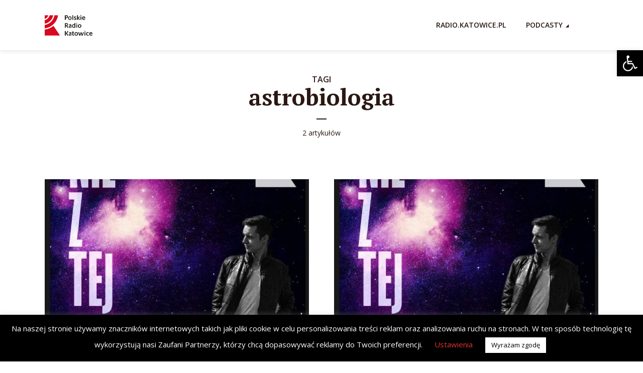

--- FILE ---
content_type: text/html; charset=utf-8
request_url: https://www.google.com/recaptcha/api2/aframe
body_size: 265
content:
<!DOCTYPE HTML><html><head><meta http-equiv="content-type" content="text/html; charset=UTF-8"></head><body><script nonce="ggz2z6wbutN75ilJLtybYw">/** Anti-fraud and anti-abuse applications only. See google.com/recaptcha */ try{var clients={'sodar':'https://pagead2.googlesyndication.com/pagead/sodar?'};window.addEventListener("message",function(a){try{if(a.source===window.parent){var b=JSON.parse(a.data);var c=clients[b['id']];if(c){var d=document.createElement('img');d.src=c+b['params']+'&rc='+(localStorage.getItem("rc::a")?sessionStorage.getItem("rc::b"):"");window.document.body.appendChild(d);sessionStorage.setItem("rc::e",parseInt(sessionStorage.getItem("rc::e")||0)+1);localStorage.setItem("rc::h",'1768904340329');}}}catch(b){}});window.parent.postMessage("_grecaptcha_ready", "*");}catch(b){}</script></body></html>